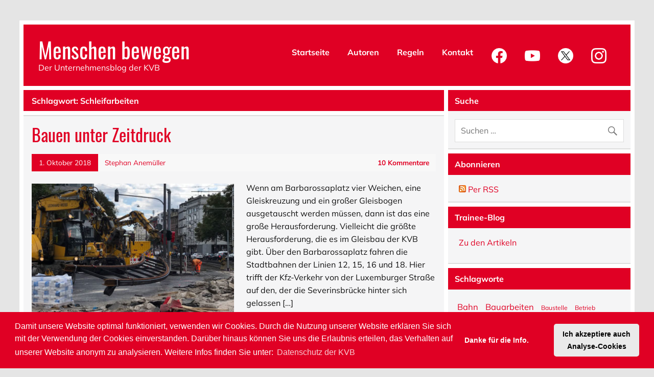

--- FILE ---
content_type: text/html; charset=UTF-8
request_url: https://blog.kvb-koeln.de/tag/schleifarbeiten
body_size: 8942
content:
<!DOCTYPE html><!-- HTML 5 -->
<html lang="de-DE">

<head>
<meta charset="UTF-8" />
<meta name="viewport" content="width=device-width, initial-scale=1">
<meta http-equiv="X-UA-Compatible" content="IE=edge" /> 
<meta name="description" content="Die K&ouml;lner Verkehrs-Betriebe AG ver&ouml;ffentlicht im Blog Hintergrundinformationen &uuml;ber den &Ouml;PNV in K&ouml;ln, Bahn und Bus, Mobilit&auml;t, Neues und Aktuelles im Nahverkehr und in K&ouml;ln." />
<meta name="twitter:card" content="summary_large_image">
<meta name="twitter:site" content="@kvbag_de">
<meta name="twitter:creator" content="@kvbag_de">
<link rel="profile" href="http://gmpg.org/xfn/11" />
<link rel="pingback" href="https://blog.kvb-koeln.de/xmlrpc.php" />
<link rel="stylesheet" href="https://blog.kvb-koeln.de/wp-content/themes/leeway/css/cookieconsent.min.css"/>
<script src="https://blog.kvb-koeln.de/wp-content/themes/leeway/js/cookieconsent.min.js"></script>

     <script>  
              if (document.cookie.indexOf("cookieconsent_status=") < 0) {
                  var gaProperty = "UA-32570981-2";
                  var disableStr = "ga-disable-" + gaProperty;
                  window[disableStr] = true; 
                  document.cookie = disableStr + "=true; expires=Thu, 31 Dec 2099 23:59:59 UTC;path=/";
             }
    
            function get_cookie( cookieName ){
                strValue = false;
                  
                if( strCookie = document.cookie )
                    {
                        if( arrCookie = strCookie.match( new RegExp( cookieName + '=([^;]*)', 'g')))
                            {
                                strValue=RegExp.$1;
                            }
                    }
                return(strValue);
             }
                                              
                                              
            var cookie_stastus = get_cookie("cookieconsent_status");
            
            if(cookie_stastus == "allow"){
                  var gaProperty = "UA-32570981-2";
                  var disableStr = "ga-disable-" + gaProperty;
                  window[disableStr] = false; 
                  document.cookie = disableStr + "=false; expires=Thu, 31 Dec 2099 23:59:59 UTC;path=/";   
            
            
                  var script = document.createElement('script');
                  script.src = 'https://www.googletagmanager.com/gtag/js?id=G-VLS92DYD8N';
                  script.async = true;
                  document.head.appendChild(script);
                  
                <!-- Google tag (gtag.js) -->                                                                                   
                  window.dataLayer = window.dataLayer || [];
                  function gtag(){dataLayer.push(arguments);}
                  gtag('js', new Date());
                
                  gtag('config', 'G-VLS92DYD8N');   
            }
            else{
                  var gaProperty = "UA-32570981-2";
                  var disableStr = "ga-disable-" + gaProperty;
                  window[disableStr] = true; 
                  document.cookie = disableStr + "=true; expires=Thu, 31 Dec 2099 23:59:59 UTC;path=/";                                
            }
   
window.addEventListener("load", function(){

window.cookieconsent.initialise({
onInitialise: function (status) {
  var type = this.options.type;
  var didConsent = this.hasConsented();
  if (type == 'opt-in' && didConsent) {

  }
  if (type == 'opt-out' && !didConsent) {

  }
},
 
onStatusChange: function(status, chosenBefore) {
  var type = this.options.type;
  var didConsent = this.hasConsented();
  if (type == 'opt-in' && didConsent) {
    // enable cookies
    
  }
  if (type == 'opt-out' && !didConsent) {

  }
},
 
onRevokeChoice: function() {
  var type = this.options.type;
  if (type == 'opt-in') {

  }
  if (type == 'opt-out') {

  }
},
  "palette": {
    "popup": {
      "background": "#e00024",
      "text": "#fff"
    },
    "button": {
      "background": "#eaeaea"
    }
  },
  "theme": "classic",
  "type": "opt-in"
})});

</script> 


<!--[if lt IE 9]>
<script src="https://blog.kvb-koeln.de/wp-content/themes/leeway/js/html5shiv.min.js" type="text/javascript"></script>
<![endif]-->
<title>Schleifarbeiten &#8211; Menschen bewegen</title>

<!-- START simplesharebuttons.com/plus meta data -->
<!-- simplesharebuttons.com/plus opengraph share details -->
<meta property="og:title" content="Bauen unter Zeitdruck"/>
<meta property="og:type" content="article"/>
<meta property="og:description" content="Wenn am Barbarossaplatz drei Weichen, eine Gleiskreuzung und ein großer Gleisbogen ausgetauscht werden müssen, dann ist das eine große Herausforderung. Vielleicht die größte Herausforderung, die es im Gleisbau der KVB gibt. Über den Barbarossaplatz fahren die Stadtbahnen der Linien..."/>
<meta property="og:image" content="https://blog.kvb-koeln.de/wp-content/uploads/2018/10/Header_Bau-Barbarossaplatz.jpg"/>
<!-- simplesharebuttons.com/plus twitter share details -->
<meta name="twitter:title" content="Bauen unter Zeitdruck">
<meta name="twitter:description" content="Wenn am Barbarossaplatz drei Weichen, eine Gleiskreuzung und ein großer Gleisbogen ausgetauscht werden müssen, dann ist das eine große Herausforderung. Vielleicht die größte Herausforderung, die es im Gleisbau der KVB gibt. Über den Barbarossaplatz fahren die Stadtbahnen der Linien...">
<meta name="twitter:image:src" content="https://blog.kvb-koeln.de/wp-content/uploads/2018/10/Header_Bau-Barbarossaplatz.jpg">
<!-- simplesharebuttons.com/plus google+ share details -->
<meta itemprop="name" content="Bauen unter Zeitdruck">
<meta itemprop="description" content="Wenn am Barbarossaplatz drei Weichen, eine Gleiskreuzung und ein großer Gleisbogen ausgetauscht werden müssen, dann ist das eine große Herausforderung. Vielleicht die größte Herausforderung, die es im Gleisbau der KVB gibt. Über den Barbarossaplatz fahren die Stadtbahnen der Linien...">
<meta itemprop="image" content="https://blog.kvb-koeln.de/wp-content/uploads/2018/10/Header_Bau-Barbarossaplatz.jpg">
<!-- END simplesharebuttons.com/plus meta data -->
<link rel='dns-prefetch' href='//s.w.org' />
<link rel="alternate" type="application/rss+xml" title="Menschen bewegen &raquo; Feed" href="https://blog.kvb-koeln.de/feed" />
<link rel="alternate" type="application/rss+xml" title="Menschen bewegen &raquo; Kommentar-Feed" href="https://blog.kvb-koeln.de/comments/feed" />
<link rel="alternate" type="application/rss+xml" title="Menschen bewegen &raquo; Schleifarbeiten Schlagwort-Feed" href="https://blog.kvb-koeln.de/tag/schleifarbeiten/feed" />
		<script type="text/javascript">
			window._wpemojiSettings = {"baseUrl":"https:\/\/s.w.org\/images\/core\/emoji\/12.0.0-1\/72x72\/","ext":".png","svgUrl":"https:\/\/s.w.org\/images\/core\/emoji\/12.0.0-1\/svg\/","svgExt":".svg","source":{"concatemoji":"https:\/\/blog.kvb-koeln.de\/wp-includes\/js\/wp-emoji-release.min.js?ver=5.2.1"}};
			!function(a,b,c){function d(a,b){var c=String.fromCharCode;l.clearRect(0,0,k.width,k.height),l.fillText(c.apply(this,a),0,0);var d=k.toDataURL();l.clearRect(0,0,k.width,k.height),l.fillText(c.apply(this,b),0,0);var e=k.toDataURL();return d===e}function e(a){var b;if(!l||!l.fillText)return!1;switch(l.textBaseline="top",l.font="600 32px Arial",a){case"flag":return!(b=d([55356,56826,55356,56819],[55356,56826,8203,55356,56819]))&&(b=d([55356,57332,56128,56423,56128,56418,56128,56421,56128,56430,56128,56423,56128,56447],[55356,57332,8203,56128,56423,8203,56128,56418,8203,56128,56421,8203,56128,56430,8203,56128,56423,8203,56128,56447]),!b);case"emoji":return b=d([55357,56424,55356,57342,8205,55358,56605,8205,55357,56424,55356,57340],[55357,56424,55356,57342,8203,55358,56605,8203,55357,56424,55356,57340]),!b}return!1}function f(a){var c=b.createElement("script");c.src=a,c.defer=c.type="text/javascript",b.getElementsByTagName("head")[0].appendChild(c)}var g,h,i,j,k=b.createElement("canvas"),l=k.getContext&&k.getContext("2d");for(j=Array("flag","emoji"),c.supports={everything:!0,everythingExceptFlag:!0},i=0;i<j.length;i++)c.supports[j[i]]=e(j[i]),c.supports.everything=c.supports.everything&&c.supports[j[i]],"flag"!==j[i]&&(c.supports.everythingExceptFlag=c.supports.everythingExceptFlag&&c.supports[j[i]]);c.supports.everythingExceptFlag=c.supports.everythingExceptFlag&&!c.supports.flag,c.DOMReady=!1,c.readyCallback=function(){c.DOMReady=!0},c.supports.everything||(h=function(){c.readyCallback()},b.addEventListener?(b.addEventListener("DOMContentLoaded",h,!1),a.addEventListener("load",h,!1)):(a.attachEvent("onload",h),b.attachEvent("onreadystatechange",function(){"complete"===b.readyState&&c.readyCallback()})),g=c.source||{},g.concatemoji?f(g.concatemoji):g.wpemoji&&g.twemoji&&(f(g.twemoji),f(g.wpemoji)))}(window,document,window._wpemojiSettings);
		</script>
		<style type="text/css">
img.wp-smiley,
img.emoji {
	display: inline !important;
	border: none !important;
	box-shadow: none !important;
	height: 1em !important;
	width: 1em !important;
	margin: 0 .07em !important;
	vertical-align: -0.1em !important;
	background: none !important;
	padding: 0 !important;
}
</style>
	<link rel='stylesheet' id='wp-block-library-css'  href='https://blog.kvb-koeln.de/wp-includes/css/dist/block-library/style.min.css?ver=5.2.1' type='text/css' media='all' />
<link rel='stylesheet' id='easy_author_image-css'  href='https://blog.kvb-koeln.de/wp-content/plugins/easy-author-image/css/easy-author-image.css?ver=5.2.1' type='text/css' media='all' />
<link rel='stylesheet' id='bg-shce-genericons-css'  href='https://blog.kvb-koeln.de/wp-content/plugins/show-hidecollapse-expand/assets/css/genericons/genericons.css?ver=5.2.1' type='text/css' media='all' />
<link rel='stylesheet' id='bg-show-hide-css'  href='https://blog.kvb-koeln.de/wp-content/plugins/show-hidecollapse-expand/assets/css/bg-show-hide.css?ver=5.2.1' type='text/css' media='all' />
<link rel='stylesheet' id='ssbp_styles-css'  href='https://blog.kvb-koeln.de/wp-content/plugins/simple-share-buttons-plus/ssbp.min.css?ver=5.2.1' type='text/css' media='all' />
<link rel='stylesheet' id='leeway-stylesheet-css'  href='https://blog.kvb-koeln.de/wp-content/themes/leeway/style.css?ver=5.2.1' type='text/css' media='all' />
<link rel='stylesheet' id='leeway-genericons-css'  href='https://blog.kvb-koeln.de/wp-content/themes/leeway/css/genericons/genericons.css?ver=5.2.1' type='text/css' media='all' />
<link rel='stylesheet' id='leeway-flexslider-css'  href='https://blog.kvb-koeln.de/wp-content/themes/leeway/css/flexslider.css?ver=5.2.1' type='text/css' media='all' />
<script type='text/javascript' src='https://blog.kvb-koeln.de/wp-includes/js/jquery/jquery.js?ver=1.12.4-wp'></script>
<script type='text/javascript' src='https://blog.kvb-koeln.de/wp-includes/js/jquery/jquery-migrate.min.js?ver=1.4.1'></script>
<script type='text/javascript' src='https://blog.kvb-koeln.de/wp-content/themes/leeway/js/navigation.js?ver=5.2.1'></script>
<script type='text/javascript' src='https://blog.kvb-koeln.de/wp-content/themes/leeway/js/jquery.flexslider-min.js?ver=5.2.1'></script>
<script type='text/javascript'>
/* <![CDATA[ */
var leeway_slider_params = {"animation":"fade"};
/* ]]> */
</script>
<script type='text/javascript' src='https://blog.kvb-koeln.de/wp-content/themes/leeway/js/slider.js?ver=5.2.1'></script>
<link rel='https://api.w.org/' href='https://blog.kvb-koeln.de/wp-json/' />
<link rel="EditURI" type="application/rsd+xml" title="RSD" href="https://blog.kvb-koeln.de/xmlrpc.php?rsd" />
<link rel="wlwmanifest" type="application/wlwmanifest+xml" href="https://blog.kvb-koeln.de/wp-includes/wlwmanifest.xml" /> 
<meta name="generator" content="WordPress 5.2.1" />
<style type="text/css">
.sfs-subscriber-count { width: 88px; overflow: hidden; height: 26px; color: #424242; font: 9px Verdana, Geneva, sans-serif; letter-spacing: 1px; }
.sfs-count { width: 86px; height: 17px; line-height: 17px; margin: 0 auto; background: #ccc; border: 1px solid #909090; border-top-color: #fff; border-left-color: #fff; }
.sfs-count span { display: inline-block; height: 11px; line-height: 12px; margin: 2px 1px 2px 2px; padding: 0 2px 0 3px; background: #e4e4e4; border: 1px solid #a2a2a2; border-bottom-color: #fff; border-right-color: #fff; }
.sfs-stats { font-size: 6px; line-height: 6px; margin: 1px 0 0 1px; word-spacing: 2px; text-align: center; text-transform: uppercase; }
</style>
</head>

<body

 class="archive tag tag-schleifarbeiten tag-325">
 <!-- Google Tag Manager -->


	<div id="topheader-wrap">
		
	<div id="topheader" class="clearfix">
		
		
			<div id="navi-social-icons" class="social-icons-wrap clearfix">
				<ul id="social-icons-menu" class="menu"><li id="menu-item-50" class="menu-item menu-item-type-custom menu-item-object-custom menu-item-50"><a href="http://facebook.com/kvbag"><span class="screen-reader-text">Facebook</span></a></li>
<li id="menu-item-51" class="menu-item menu-item-type-custom menu-item-object-custom menu-item-51"><a href="http://www.twitter.com/kvbag"><span class="screen-reader-text">Twitter</span></a></li>
<li id="menu-item-52" class="menu-item menu-item-type-custom menu-item-object-custom menu-item-52"><a href="http://www.instagram.com/kvbag"><span class="screen-reader-text">Instagram</span></a></li>
<li id="menu-item-53" class="menu-item menu-item-type-custom menu-item-object-custom menu-item-53"><a href="http://www.youtube.com/kvbag"><span class="screen-reader-text">Youtube</span></a></li>
</ul>			</div>

				
	</div>	</div>
	
	<div id="wrapper" class="container hfeed">
	
		<div id="header-wrap">
		
			<header id="header" class="clearfix" role="banner">

				<div id="logo" class="clearfix">
				
				
	<a href="https://blog.kvb-koeln.de/" title="Menschen bewegen" rel="home">
		<h1 class="site-title">Menschen bewegen</h1>
	</a>


							
					<h2 class="site-description">Der Unternehmensblog der KVB</h2>
								
				</div>
				
				<nav id="mainnav" class="clearfix" role="navigation">
					<ul id="mainnav-menu" class="menu"><li id="menu-item-56" class="menu-item menu-item-type-custom menu-item-object-custom menu-item-home menu-item-56"><a href="https://blog.kvb-koeln.de">Startseite</a></li>
<li id="menu-item-572" class="menu-item menu-item-type-custom menu-item-object-custom menu-item-572"><a href="https://blog.kvb-koeln.de/autoren">Autoren</a></li>
<li id="menu-item-48" class="menu-item menu-item-type-post_type menu-item-object-page menu-item-48"><a href="https://blog.kvb-koeln.de/regeln">Regeln</a></li>
<li id="menu-item-47" class="menu-item menu-item-type-post_type menu-item-object-page menu-item-47"><a href="https://blog.kvb-koeln.de/kontakt">Kontakt</a></li>
<li id="menu-item-55" class="menu-item menu-item-type-custom menu-item-object-custom menu-item-55"><a target="_blank" rel="noopener noreferrer" href="http://facebook.com/kvbag"><img class="soc_nav1" style="width: 30px;"  alt="Facebook" src="https://blog.kvb-koeln.de/wp-content/themes/leeway/images/facebook.png"></a></li>
<li id="menu-item-57" class="menu-item menu-item-type-custom menu-item-object-custom menu-item-57"><a target="_blank" rel="noopener noreferrer" href="http://www.youtube.com/kvbag"><img class="soc_nav" style="width: 30px;"  alt="Youtube" src="https://blog.kvb-koeln.de//wp-content/themes/leeway/images/youtube.jpg"></a></li>
<li id="menu-item-59" class="menu-item menu-item-type-custom menu-item-object-custom menu-item-59"><a target="_blank" rel="noopener noreferrer" href="http://www.twitter.com/kvbag"><img class="soc_nav" style="width: 30px;" alt="Twitter" src="https://blog.kvb-koeln.de/wp-content/themes/leeway/images/twitter.png"></a></li>
<li id="menu-item-58" class="menu-item menu-item-type-custom menu-item-object-custom menu-item-58"><a target="_blank" rel="noopener noreferrer" href="http://www.instagram.com/kvbag"><img class="soc_nav" style="width: 30px;"  alt="Instagram" src="https://blog.kvb-koeln.de/wp-content/themes/leeway/images/instagram.jpg"></a></li>
</ul>				<a class="kvb_logo" href="https://www.kvb.koeln" target="_blank" aria-label="KVB-Website"><img class="kvb_logo" alt="Das Logo der KVB" style="max-width: 120px; max-height: 70px" src="https://blog.kvb-koeln.de/wp-content/themes/leeway/images/Logo.png"></a>
				</nav>

			</header>
		
		</div>
		
		

	<div id="wrap" class="clearfix">
		
		<section id="content" class="primary" role="main">
						
				<div class="page-header">
			
					<h2 class="archive-title">Schlagwort: Schleifarbeiten</h2>				</div>
			
						
					
	<article id="post-4239" class="content-excerpt post-4239 post type-post status-publish format-standard has-post-thumbnail hentry category-allgemein tag-barbarossaplatz tag-bauen tag-baumassnahme tag-ersatzbahnsteig tag-ersatzbus tag-ersatzbusverkehr tag-gleisbau tag-linientrennung tag-logistik tag-material tag-planung tag-schleifarbeiten tag-schweissarbeiten tag-verkehr tag-weichen">
		
		<h1 class="entry-title post-title"><a href="https://blog.kvb-koeln.de/bauen-unter-zeitdruck" rel="bookmark">Bauen unter Zeitdruck</a></h1>		
		<div class="postmeta clearfix"><span class="meta-date"><a href="https://blog.kvb-koeln.de/bauen-unter-zeitdruck" title="12:49" rel="bookmark"><time class="entry-date published updated" datetime="2018-10-01T12:49:43+01:00">1. Oktober 2018</time></a></span><span class="meta-author"> <span class="author vcard"><a class="url fn n" href="https://blog.kvb-koeln.de/author/stephan" title="Alle Beiträge von Stephan Anemüller ansehen" rel="author">Stephan Anemüller</a></span></span>		
		
	<span class="meta-comments">
		<a href="https://blog.kvb-koeln.de/bauen-unter-zeitdruck#comments">10 Kommentare</a>	</span>
	
</div>
		
		
		<a href="https://blog.kvb-koeln.de/bauen-unter-zeitdruck" rel="bookmark">
			<img width="400" height="280" src="https://blog.kvb-koeln.de/wp-content/uploads/2018/10/Header_Bau-Barbarossaplatz-400x280.jpg" class="alignleft wp-post-image" alt="" srcset="https://blog.kvb-koeln.de/wp-content/uploads/2018/10/Header_Bau-Barbarossaplatz-400x280.jpg 400w, https://blog.kvb-koeln.de/wp-content/uploads/2018/10/Header_Bau-Barbarossaplatz-100x70.jpg 100w" sizes="(max-width: 400px) 100vw, 400px" />		</a>


		<div class="entry clearfix">
			<p>Wenn am Barbarossaplatz vier Weichen, eine Gleiskreuzung und ein großer Gleisbogen ausgetauscht werden müssen, dann ist das eine große Herausforderung. Vielleicht die größte Herausforderung, die es im Gleisbau der KVB gibt. Über den Barbarossaplatz fahren die Stadtbahnen der Linien 12, 15, 16 und 18. Hier trifft der Kfz-Verkehr von der Luxemburger Straße auf den, der die Severinsbrücke hinter sich gelassen [&hellip;]</p>
			<a href="https://blog.kvb-koeln.de/bauen-unter-zeitdruck" class="more-link">Weiterlesen</a>
		</div>
		
		<div class="postinfo clearfix">				
				<span class="meta-tags">
						Schlagworte: <a href="https://blog.kvb-koeln.de/tag/barbarossaplatz" rel="tag">Barbarossaplatz</a>, <a href="https://blog.kvb-koeln.de/tag/bauen" rel="tag">Bauen</a>, <a href="https://blog.kvb-koeln.de/tag/baumassnahme" rel="tag">Baumaßnahme</a>, <a href="https://blog.kvb-koeln.de/tag/ersatzbahnsteig" rel="tag">Ersatzbahnsteig</a>, <a href="https://blog.kvb-koeln.de/tag/ersatzbus" rel="tag">Ersatzbus</a>, <a href="https://blog.kvb-koeln.de/tag/ersatzbusverkehr" rel="tag">Ersatzbusverkehr</a>, <a href="https://blog.kvb-koeln.de/tag/gleisbau" rel="tag">Gleisbau</a>, <a href="https://blog.kvb-koeln.de/tag/linientrennung" rel="tag">Linientrennung</a>, <a href="https://blog.kvb-koeln.de/tag/logistik" rel="tag">Logistik</a>, <a href="https://blog.kvb-koeln.de/tag/material" rel="tag">Material</a>, <a href="https://blog.kvb-koeln.de/tag/planung" rel="tag">Planung</a>, <a href="https://blog.kvb-koeln.de/tag/schleifarbeiten" rel="tag">Schleifarbeiten</a>, <a href="https://blog.kvb-koeln.de/tag/schweissarbeiten" rel="tag">Schweißarbeiten</a>, <a href="https://blog.kvb-koeln.de/tag/verkehr" rel="tag">Verkehr</a>, <a href="https://blog.kvb-koeln.de/tag/weichen" rel="tag">Weichen</a>				</span>
			
			</div>

	</article>			
		</section>
		
		
	<section id="sidebar" class="secondary clearfix" role="complementary">

		<aside id="search-2" class="widget widget_search clearfix"><h2 class="widgettitle"><span>Suche</span></h2>
	<form role="search" method="get" class="search-form" action="https://blog.kvb-koeln.de/">
		<label>
			<span class="screen-reader-text">Suche nach:</span>
			<input type="search" class="search-field" placeholder="Suchen &hellip;" value="" name="s">
		</label>
		<button type="submit" class="search-submit" aria-label="Suche abschicken">
			<span class="genericon-search"></span>
		</button>
	</form>

</aside><aside id="text-3" class="widget widget_text clearfix"><h2 class="widgettitle"><span>Abonnieren</span></h2>			<div class="textwidget"><div style="width: 50%; float: left;"><a href="./feed" target="_blank" rel="noopener noreferrer"><img width="14" height="14" alt="RSS" src="https://blog.kvb-koeln.de/wp-includes/images/rss.png"/> Per RSS</a></div>
</div>
		</aside><aside id="text-5" class="widget widget_text clearfix"><h2 class="widgettitle"><span>Trainee-Blog</span></h2>			<div class="textwidget"><p><a href="https://www.kvb.koeln/unternehmen/karriere/einstieg_fuer_absolventen/blog.html" target="_blank" rel="noopener noreferrer">Zu den Artikeln</a></p>
</div>
		</aside><aside id="tag_cloud-2" class="widget widget_tag_cloud clearfix"><h2 class="widgettitle"><span>Schlagworte</span></h2><div class="tagcloud"><a href="https://blog.kvb-koeln.de/tag/bahn" class="tag-cloud-link tag-link-49 tag-link-position-1" style="font-size: 12.375pt;" aria-label="Bahn (9 Einträge)">Bahn</a>
<a href="https://blog.kvb-koeln.de/tag/bauarbeiten" class="tag-cloud-link tag-link-18 tag-link-position-2" style="font-size: 12.375pt;" aria-label="Bauarbeiten (9 Einträge)">Bauarbeiten</a>
<a href="https://blog.kvb-koeln.de/tag/baustelle" class="tag-cloud-link tag-link-394 tag-link-position-3" style="font-size: 9.1666666666667pt;" aria-label="Baustelle (5 Einträge)">Baustelle</a>
<a href="https://blog.kvb-koeln.de/tag/betrieb" class="tag-cloud-link tag-link-118 tag-link-position-4" style="font-size: 9.1666666666667pt;" aria-label="Betrieb (5 Einträge)">Betrieb</a>
<a href="https://blog.kvb-koeln.de/tag/betriebshof" class="tag-cloud-link tag-link-288 tag-link-position-5" style="font-size: 10.916666666667pt;" aria-label="Betriebshof (7 Einträge)">Betriebshof</a>
<a href="https://blog.kvb-koeln.de/tag/bus" class="tag-cloud-link tag-link-50 tag-link-position-6" style="font-size: 19.958333333333pt;" aria-label="Bus (32 Einträge)">Bus</a>
<a href="https://blog.kvb-koeln.de/tag/busfahrer" class="tag-cloud-link tag-link-45 tag-link-position-7" style="font-size: 10.1875pt;" aria-label="Busfahrer (6 Einträge)">Busfahrer</a>
<a href="https://blog.kvb-koeln.de/tag/e-bus" class="tag-cloud-link tag-link-150 tag-link-position-8" style="font-size: 14.5625pt;" aria-label="E-Bus (13 Einträge)">E-Bus</a>
<a href="https://blog.kvb-koeln.de/tag/e-mobilitaet" class="tag-cloud-link tag-link-401 tag-link-position-9" style="font-size: 12.958333333333pt;" aria-label="E-Mobilität (10 Einträge)">E-Mobilität</a>
<a href="https://blog.kvb-koeln.de/tag/elektromobilitaet" class="tag-cloud-link tag-link-185 tag-link-position-10" style="font-size: 10.916666666667pt;" aria-label="Elektromobilität (7 Einträge)">Elektromobilität</a>
<a href="https://blog.kvb-koeln.de/tag/fahrplanwechsel" class="tag-cloud-link tag-link-249 tag-link-position-11" style="font-size: 9.1666666666667pt;" aria-label="Fahrplanwechsel (5 Einträge)">Fahrplanwechsel</a>
<a href="https://blog.kvb-koeln.de/tag/gleisbau" class="tag-cloud-link tag-link-141 tag-link-position-12" style="font-size: 12.958333333333pt;" aria-label="Gleisbau (10 Einträge)">Gleisbau</a>
<a href="https://blog.kvb-koeln.de/tag/hauptwerkstatt" class="tag-cloud-link tag-link-524 tag-link-position-13" style="font-size: 10.1875pt;" aria-label="Hauptwerkstatt (6 Einträge)">Hauptwerkstatt</a>
<a href="https://blog.kvb-koeln.de/tag/klimaschutz" class="tag-cloud-link tag-link-187 tag-link-position-14" style="font-size: 16.458333333333pt;" aria-label="Klimaschutz (18 Einträge)">Klimaschutz</a>
<a href="https://blog.kvb-koeln.de/tag/kvb-geschichte" class="tag-cloud-link tag-link-36 tag-link-position-15" style="font-size: 10.916666666667pt;" aria-label="KVB-Geschichte (7 Einträge)">KVB-Geschichte</a>
<a href="https://blog.kvb-koeln.de/tag/kvb-rad" class="tag-cloud-link tag-link-7 tag-link-position-16" style="font-size: 10.1875pt;" aria-label="kvb-rad (6 Einträge)">kvb-rad</a>
<a href="https://blog.kvb-koeln.de/tag/leitstelle" class="tag-cloud-link tag-link-23 tag-link-position-17" style="font-size: 11.645833333333pt;" aria-label="Leitstelle (8 Einträge)">Leitstelle</a>
<a href="https://blog.kvb-koeln.de/tag/linie-1" class="tag-cloud-link tag-link-272 tag-link-position-18" style="font-size: 8pt;" aria-label="Linie 1 (4 Einträge)">Linie 1</a>
<a href="https://blog.kvb-koeln.de/tag/linie-18" class="tag-cloud-link tag-link-168 tag-link-position-19" style="font-size: 9.1666666666667pt;" aria-label="Linie 18 (5 Einträge)">Linie 18</a>
<a href="https://blog.kvb-koeln.de/tag/liniennetz" class="tag-cloud-link tag-link-35 tag-link-position-20" style="font-size: 9.1666666666667pt;" aria-label="Liniennetz (5 Einträge)">Liniennetz</a>
<a href="https://blog.kvb-koeln.de/tag/linienportraet" class="tag-cloud-link tag-link-260 tag-link-position-21" style="font-size: 8pt;" aria-label="Linienporträt (4 Einträge)">Linienporträt</a>
<a href="https://blog.kvb-koeln.de/tag/mitarbeiter" class="tag-cloud-link tag-link-110 tag-link-position-22" style="font-size: 13.979166666667pt;" aria-label="Mitarbeiter (12 Einträge)">Mitarbeiter</a>
<a href="https://blog.kvb-koeln.de/tag/mobilitaet" class="tag-cloud-link tag-link-115 tag-link-position-23" style="font-size: 13.541666666667pt;" aria-label="Mobilität (11 Einträge)">Mobilität</a>
<a href="https://blog.kvb-koeln.de/tag/nachhaltigkeit" class="tag-cloud-link tag-link-292 tag-link-position-24" style="font-size: 11.645833333333pt;" aria-label="Nachhaltigkeit (8 Einträge)">Nachhaltigkeit</a>
<a href="https://blog.kvb-koeln.de/tag/neumarkt" class="tag-cloud-link tag-link-171 tag-link-position-25" style="font-size: 9.1666666666667pt;" aria-label="Neumarkt (5 Einträge)">Neumarkt</a>
<a href="https://blog.kvb-koeln.de/tag/ost-west-achse" class="tag-cloud-link tag-link-271 tag-link-position-26" style="font-size: 10.1875pt;" aria-label="Ost-West-Achse (6 Einträge)">Ost-West-Achse</a>
<a href="https://blog.kvb-koeln.de/tag/personal" class="tag-cloud-link tag-link-219 tag-link-position-27" style="font-size: 11.645833333333pt;" aria-label="Personal (8 Einträge)">Personal</a>
<a href="https://blog.kvb-koeln.de/tag/schienen" class="tag-cloud-link tag-link-94 tag-link-position-28" style="font-size: 10.1875pt;" aria-label="Schienen (6 Einträge)">Schienen</a>
<a href="https://blog.kvb-koeln.de/tag/service" class="tag-cloud-link tag-link-83 tag-link-position-29" style="font-size: 9.1666666666667pt;" aria-label="Service (5 Einträge)">Service</a>
<a href="https://blog.kvb-koeln.de/tag/sicherheit" class="tag-cloud-link tag-link-226 tag-link-position-30" style="font-size: 14.5625pt;" aria-label="Sicherheit (13 Einträge)">Sicherheit</a>
<a href="https://blog.kvb-koeln.de/tag/stadion" class="tag-cloud-link tag-link-16 tag-link-position-31" style="font-size: 8pt;" aria-label="Stadion (4 Einträge)">Stadion</a>
<a href="https://blog.kvb-koeln.de/tag/stadtbahn" class="tag-cloud-link tag-link-76 tag-link-position-32" style="font-size: 22pt;" aria-label="Stadtbahn (45 Einträge)">Stadtbahn</a>
<a href="https://blog.kvb-koeln.de/tag/tickets" class="tag-cloud-link tag-link-3 tag-link-position-33" style="font-size: 8pt;" aria-label="Tickets (4 Einträge)">Tickets</a>
<a href="https://blog.kvb-koeln.de/tag/tunnel" class="tag-cloud-link tag-link-164 tag-link-position-34" style="font-size: 9.1666666666667pt;" aria-label="Tunnel (5 Einträge)">Tunnel</a>
<a href="https://blog.kvb-koeln.de/tag/u-bahn" class="tag-cloud-link tag-link-160 tag-link-position-35" style="font-size: 11.645833333333pt;" aria-label="U-Bahn (8 Einträge)">U-Bahn</a>
<a href="https://blog.kvb-koeln.de/tag/umwelt" class="tag-cloud-link tag-link-206 tag-link-position-36" style="font-size: 11.645833333333pt;" aria-label="Umwelt (8 Einträge)">Umwelt</a>
<a href="https://blog.kvb-koeln.de/tag/umweltschutz" class="tag-cloud-link tag-link-441 tag-link-position-37" style="font-size: 11.645833333333pt;" aria-label="Umweltschutz (8 Einträge)">Umweltschutz</a>
<a href="https://blog.kvb-koeln.de/tag/umweltverbund" class="tag-cloud-link tag-link-207 tag-link-position-38" style="font-size: 9.1666666666667pt;" aria-label="Umweltverbund (5 Einträge)">Umweltverbund</a>
<a href="https://blog.kvb-koeln.de/tag/unfaelle" class="tag-cloud-link tag-link-232 tag-link-position-39" style="font-size: 9.1666666666667pt;" aria-label="Unfälle (5 Einträge)">Unfälle</a>
<a href="https://blog.kvb-koeln.de/tag/verkehr" class="tag-cloud-link tag-link-144 tag-link-position-40" style="font-size: 16.458333333333pt;" aria-label="Verkehr (18 Einträge)">Verkehr</a>
<a href="https://blog.kvb-koeln.de/tag/verkehrswende" class="tag-cloud-link tag-link-351 tag-link-position-41" style="font-size: 14.5625pt;" aria-label="Verkehrswende (13 Einträge)">Verkehrswende</a>
<a href="https://blog.kvb-koeln.de/tag/weichen" class="tag-cloud-link tag-link-316 tag-link-position-42" style="font-size: 10.1875pt;" aria-label="Weichen (6 Einträge)">Weichen</a>
<a href="https://blog.kvb-koeln.de/tag/werkstatt" class="tag-cloud-link tag-link-97 tag-link-position-43" style="font-size: 10.1875pt;" aria-label="Werkstatt (6 Einträge)">Werkstatt</a>
<a href="https://blog.kvb-koeln.de/tag/oekostrom" class="tag-cloud-link tag-link-428 tag-link-position-44" style="font-size: 10.1875pt;" aria-label="Ökostrom (6 Einträge)">Ökostrom</a>
<a href="https://blog.kvb-koeln.de/tag/oepnv" class="tag-cloud-link tag-link-284 tag-link-position-45" style="font-size: 9.1666666666667pt;" aria-label="ÖPNV (5 Einträge)">ÖPNV</a></div>
</aside>		<aside id="recent-posts-2" class="widget widget_recent_entries clearfix">		<h2 class="widgettitle"><span>Neue Beiträge</span></h2>		<ul>
											<li>
					<a href="https://blog.kvb-koeln.de/jeder-unfall-tut-uns-richtig-weh">„Jeder Unfall tut uns richtig weh“</a>
									</li>
											<li>
					<a href="https://blog.kvb-koeln.de/rolltreppen-die-fahrt-vor-der-fahrt">Rolltreppen – die Fahrt vor der Fahrt</a>
									</li>
											<li>
					<a href="https://blog.kvb-koeln.de/ein-bakteriencocktail-fuer-mehr-sauberkeit">Ein Bakteriencocktail für mehr Sauberkeit</a>
									</li>
											<li>
					<a href="https://blog.kvb-koeln.de/bessere-kundeninformationen-durch-digitalisierung">Bessere Kundeninformationen durch Digitalisierung</a>
									</li>
											<li>
					<a href="https://blog.kvb-koeln.de/sandra-sagt-wos-langgeht">Sandra sagt, wo´s langgeht!</a>
									</li>
					</ul>
		</aside><aside id="archives-3" class="widget widget_archive clearfix"><h2 class="widgettitle"><span>Archive</span></h2>		<label class="screen-reader-text" for="archives-dropdown-3">Archive</label>
		<select id="archives-dropdown-3" name="archive-dropdown">
			
			<option value="">Monat auswählen</option>
				<option value='https://blog.kvb-koeln.de/2025/12'> Dezember 2025 </option>
	<option value='https://blog.kvb-koeln.de/2025/11'> November 2025 </option>
	<option value='https://blog.kvb-koeln.de/2025/10'> Oktober 2025 </option>
	<option value='https://blog.kvb-koeln.de/2025/07'> Juli 2025 </option>
	<option value='https://blog.kvb-koeln.de/2025/06'> Juni 2025 </option>
	<option value='https://blog.kvb-koeln.de/2025/05'> Mai 2025 </option>
	<option value='https://blog.kvb-koeln.de/2025/04'> April 2025 </option>
	<option value='https://blog.kvb-koeln.de/2025/03'> März 2025 </option>
	<option value='https://blog.kvb-koeln.de/2025/01'> Januar 2025 </option>
	<option value='https://blog.kvb-koeln.de/2024/12'> Dezember 2024 </option>
	<option value='https://blog.kvb-koeln.de/2024/11'> November 2024 </option>
	<option value='https://blog.kvb-koeln.de/2024/10'> Oktober 2024 </option>
	<option value='https://blog.kvb-koeln.de/2024/08'> August 2024 </option>
	<option value='https://blog.kvb-koeln.de/2024/07'> Juli 2024 </option>
	<option value='https://blog.kvb-koeln.de/2024/06'> Juni 2024 </option>
	<option value='https://blog.kvb-koeln.de/2024/05'> Mai 2024 </option>
	<option value='https://blog.kvb-koeln.de/2024/04'> April 2024 </option>
	<option value='https://blog.kvb-koeln.de/2024/03'> März 2024 </option>
	<option value='https://blog.kvb-koeln.de/2024/02'> Februar 2024 </option>
	<option value='https://blog.kvb-koeln.de/2024/01'> Januar 2024 </option>
	<option value='https://blog.kvb-koeln.de/2023/12'> Dezember 2023 </option>
	<option value='https://blog.kvb-koeln.de/2023/11'> November 2023 </option>
	<option value='https://blog.kvb-koeln.de/2023/10'> Oktober 2023 </option>
	<option value='https://blog.kvb-koeln.de/2023/08'> August 2023 </option>
	<option value='https://blog.kvb-koeln.de/2023/07'> Juli 2023 </option>
	<option value='https://blog.kvb-koeln.de/2023/06'> Juni 2023 </option>
	<option value='https://blog.kvb-koeln.de/2023/05'> Mai 2023 </option>
	<option value='https://blog.kvb-koeln.de/2023/04'> April 2023 </option>
	<option value='https://blog.kvb-koeln.de/2023/03'> März 2023 </option>
	<option value='https://blog.kvb-koeln.de/2023/02'> Februar 2023 </option>
	<option value='https://blog.kvb-koeln.de/2023/01'> Januar 2023 </option>
	<option value='https://blog.kvb-koeln.de/2022/11'> November 2022 </option>
	<option value='https://blog.kvb-koeln.de/2022/09'> September 2022 </option>
	<option value='https://blog.kvb-koeln.de/2022/08'> August 2022 </option>
	<option value='https://blog.kvb-koeln.de/2022/07'> Juli 2022 </option>
	<option value='https://blog.kvb-koeln.de/2022/06'> Juni 2022 </option>
	<option value='https://blog.kvb-koeln.de/2022/05'> Mai 2022 </option>
	<option value='https://blog.kvb-koeln.de/2022/04'> April 2022 </option>
	<option value='https://blog.kvb-koeln.de/2022/03'> März 2022 </option>
	<option value='https://blog.kvb-koeln.de/2022/02'> Februar 2022 </option>
	<option value='https://blog.kvb-koeln.de/2022/01'> Januar 2022 </option>
	<option value='https://blog.kvb-koeln.de/2021/12'> Dezember 2021 </option>
	<option value='https://blog.kvb-koeln.de/2021/11'> November 2021 </option>
	<option value='https://blog.kvb-koeln.de/2021/10'> Oktober 2021 </option>
	<option value='https://blog.kvb-koeln.de/2021/09'> September 2021 </option>
	<option value='https://blog.kvb-koeln.de/2021/08'> August 2021 </option>
	<option value='https://blog.kvb-koeln.de/2021/07'> Juli 2021 </option>
	<option value='https://blog.kvb-koeln.de/2021/05'> Mai 2021 </option>
	<option value='https://blog.kvb-koeln.de/2021/04'> April 2021 </option>
	<option value='https://blog.kvb-koeln.de/2021/03'> März 2021 </option>
	<option value='https://blog.kvb-koeln.de/2021/02'> Februar 2021 </option>
	<option value='https://blog.kvb-koeln.de/2021/01'> Januar 2021 </option>
	<option value='https://blog.kvb-koeln.de/2020/12'> Dezember 2020 </option>
	<option value='https://blog.kvb-koeln.de/2020/11'> November 2020 </option>
	<option value='https://blog.kvb-koeln.de/2020/09'> September 2020 </option>
	<option value='https://blog.kvb-koeln.de/2020/08'> August 2020 </option>
	<option value='https://blog.kvb-koeln.de/2020/07'> Juli 2020 </option>
	<option value='https://blog.kvb-koeln.de/2020/06'> Juni 2020 </option>
	<option value='https://blog.kvb-koeln.de/2020/05'> Mai 2020 </option>
	<option value='https://blog.kvb-koeln.de/2020/03'> März 2020 </option>
	<option value='https://blog.kvb-koeln.de/2020/02'> Februar 2020 </option>
	<option value='https://blog.kvb-koeln.de/2020/01'> Januar 2020 </option>
	<option value='https://blog.kvb-koeln.de/2019/12'> Dezember 2019 </option>
	<option value='https://blog.kvb-koeln.de/2019/11'> November 2019 </option>
	<option value='https://blog.kvb-koeln.de/2019/10'> Oktober 2019 </option>
	<option value='https://blog.kvb-koeln.de/2019/09'> September 2019 </option>
	<option value='https://blog.kvb-koeln.de/2019/08'> August 2019 </option>
	<option value='https://blog.kvb-koeln.de/2019/07'> Juli 2019 </option>
	<option value='https://blog.kvb-koeln.de/2019/06'> Juni 2019 </option>
	<option value='https://blog.kvb-koeln.de/2019/05'> Mai 2019 </option>
	<option value='https://blog.kvb-koeln.de/2019/04'> April 2019 </option>
	<option value='https://blog.kvb-koeln.de/2019/03'> März 2019 </option>
	<option value='https://blog.kvb-koeln.de/2019/02'> Februar 2019 </option>
	<option value='https://blog.kvb-koeln.de/2019/01'> Januar 2019 </option>
	<option value='https://blog.kvb-koeln.de/2018/12'> Dezember 2018 </option>
	<option value='https://blog.kvb-koeln.de/2018/11'> November 2018 </option>
	<option value='https://blog.kvb-koeln.de/2018/10'> Oktober 2018 </option>
	<option value='https://blog.kvb-koeln.de/2018/09'> September 2018 </option>
	<option value='https://blog.kvb-koeln.de/2018/08'> August 2018 </option>
	<option value='https://blog.kvb-koeln.de/2018/07'> Juli 2018 </option>
	<option value='https://blog.kvb-koeln.de/2018/06'> Juni 2018 </option>
	<option value='https://blog.kvb-koeln.de/2018/05'> Mai 2018 </option>
	<option value='https://blog.kvb-koeln.de/2018/03'> März 2018 </option>
	<option value='https://blog.kvb-koeln.de/2018/02'> Februar 2018 </option>
	<option value='https://blog.kvb-koeln.de/2018/01'> Januar 2018 </option>
	<option value='https://blog.kvb-koeln.de/2017/12'> Dezember 2017 </option>
	<option value='https://blog.kvb-koeln.de/2017/11'> November 2017 </option>
	<option value='https://blog.kvb-koeln.de/2017/10'> Oktober 2017 </option>
	<option value='https://blog.kvb-koeln.de/2017/09'> September 2017 </option>
	<option value='https://blog.kvb-koeln.de/2017/08'> August 2017 </option>
	<option value='https://blog.kvb-koeln.de/2017/07'> Juli 2017 </option>
	<option value='https://blog.kvb-koeln.de/2017/06'> Juni 2017 </option>
	<option value='https://blog.kvb-koeln.de/2017/05'> Mai 2017 </option>
	<option value='https://blog.kvb-koeln.de/2017/04'> April 2017 </option>
	<option value='https://blog.kvb-koeln.de/2017/03'> März 2017 </option>
	<option value='https://blog.kvb-koeln.de/2017/02'> Februar 2017 </option>
	<option value='https://blog.kvb-koeln.de/2017/01'> Januar 2017 </option>
	<option value='https://blog.kvb-koeln.de/2016/12'> Dezember 2016 </option>
	<option value='https://blog.kvb-koeln.de/2016/11'> November 2016 </option>
	<option value='https://blog.kvb-koeln.de/2016/10'> Oktober 2016 </option>
	<option value='https://blog.kvb-koeln.de/2016/09'> September 2016 </option>
	<option value='https://blog.kvb-koeln.de/2016/08'> August 2016 </option>
	<option value='https://blog.kvb-koeln.de/2016/07'> Juli 2016 </option>
	<option value='https://blog.kvb-koeln.de/2016/06'> Juni 2016 </option>
	<option value='https://blog.kvb-koeln.de/2016/05'> Mai 2016 </option>
	<option value='https://blog.kvb-koeln.de/2016/04'> April 2016 </option>
	<option value='https://blog.kvb-koeln.de/2016/03'> März 2016 </option>
	<option value='https://blog.kvb-koeln.de/2016/02'> Februar 2016 </option>

		</select>

<script type='text/javascript'>
/* <![CDATA[ */
(function() {
	var dropdown = document.getElementById( "archives-dropdown-3" );
	function onSelectChange() {
		if ( dropdown.options[ dropdown.selectedIndex ].value !== '' ) {
			document.location.href = this.options[ this.selectedIndex ].value;
		}
	}
	dropdown.onchange = onSelectChange;
})();
/* ]]> */
</script>

		</aside>
	</section>	</div>
	

</div><!-- end #wrapper -->

<div id="footer-wrap" class="container">

			
	<footer id="footer" class="clearfix" role="contentinfo">
		
		<nav id="footernav" class="clearfix" role="navigation">
						<h4 id="footernav-icon"></h4>
		</nav>
		
		<div id="footer-text">
			<div id="credit-link"><a href="https://blog.kvb-koeln.de/barrierefreiheitserklaerung">Barrierefreiheit</a>,&nbsp;<a href="https://www.kvb.koeln/unternehmen/datenschutz/index.html">Datenschutz</a> und <a href="http://blog.kvb-koeln.de/impressum">Impressum</a></div>
			
		</div>
		
	</footer>
	
</div>

<script>
var ssbpTrackGA = function(url,network) {
ga('send', 'event', 'share_buttons', 'Share to '+network, url, {'hitCallback': null});
console.log('Share click pushed to Google Analytics');
}
</script><script>
(function(i,s,o,g,r,a,m){i['GoogleAnalyticsObject']=r;i[r]=i[r]||function(){
(i[r].q=i[r].q||[]).push(arguments)},i[r].l=1*new Date();a=s.createElement(o),
m=s.getElementsByTagName(o)[0];a.async=1;a.src=g;m.parentNode.insertBefore(a,m)
})(window,document,'script','//www.google-analytics.com/analytics.js','ga');
ga('create', 'UA-32570981-2', 'auto');
ga('set', 'anonymizeIp', true);
</script><script type='text/javascript' src='https://blog.kvb-koeln.de/wp-includes/js/jquery/ui/effect.min.js?ver=1.11.4'></script>
<script type='text/javascript' src='https://blog.kvb-koeln.de/wp-includes/js/jquery/ui/effect-slide.min.js?ver=1.11.4'></script>
<script type='text/javascript' src='https://blog.kvb-koeln.de/wp-includes/js/jquery/ui/effect-highlight.min.js?ver=1.11.4'></script>
<script type='text/javascript' src='https://blog.kvb-koeln.de/wp-includes/js/jquery/ui/effect-fold.min.js?ver=1.11.4'></script>
<script type='text/javascript' src='https://blog.kvb-koeln.de/wp-includes/js/jquery/ui/effect-blind.min.js?ver=1.11.4'></script>
<script type='text/javascript' src='https://blog.kvb-koeln.de/wp-content/plugins/show-hidecollapse-expand/assets/js/bg-show-hide.js?ver=5.2.1'></script>
<script type='text/javascript'>
/* <![CDATA[ */
var ssbpLazy = {"ajax_url":"https:\/\/blog.kvb-koeln.de\/wp-admin\/admin-ajax.php","security":"edb8d11cdb"};
/* ]]> */
</script>
<script type='text/javascript' src='https://blog.kvb-koeln.de/wp-content/plugins/simple-share-buttons-plus/js/ssbp_lazy.min.js?ver=5.2.1'></script>
<script type='text/javascript' src='https://blog.kvb-koeln.de/wp-includes/js/wp-embed.min.js?ver=5.2.1'></script>


</body>
</html>
